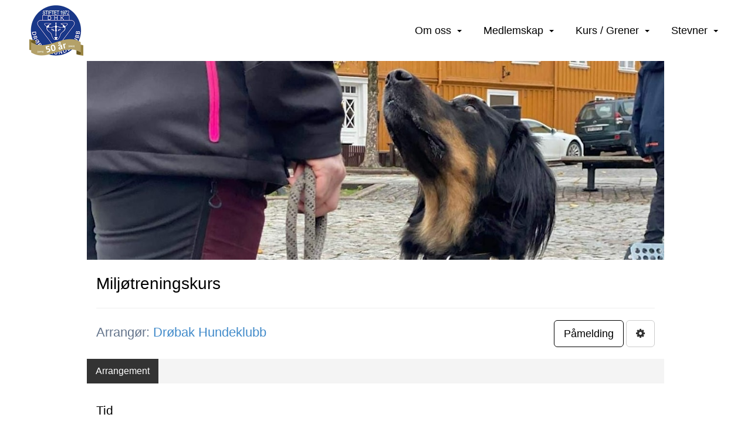

--- FILE ---
content_type: text/html; charset=utf-8
request_url: https://www.drobak-hundeklubb.no/next/events/p/1000097959/miljotreningskurs
body_size: 94417
content:

<!DOCTYPE html>
<html lang="no">
<head>
    <meta charset="utf-8" />
    <meta name="viewport" content="width=device-width, initial-scale=1.0" />
    
    <title>Milj&#xF8;treningskurs</title>
    <link rel="shortcut icon" href="/files/favicon/200000195/5683/2023/6/16/cded5f6a-41d5-4a96-91dd-f7b1b6c9f04a.png" type="image/x-icon" />
<script>
    (function () {
        var site = {"site":{"siteId":5683,"nifOrgSyncActive":true,"orgId":19977,"federationId":0,"applicationId":200000195,"applicationLogo":"https://cdn-bloc.no/background/200000195/394/2018/10/9/idrettenonline-logo.png","siteProfileUserId":1103139291,"siteProfileUserName":"Drøbak Hundeklubb","sitename":"Drøbak Hundeklubb","domain":"drobak-hundeklubb.no","mainSite":{"siteId":5683,"nifOrgSyncActive":true,"orgId":19977,"federationId":0,"applicationId":200000195,"applicationLogo":null,"siteProfileUserId":1103139291,"siteProfileUserName":"Drøbak Hundeklubb","sitename":"Drøbak Hundeklubb","domain":"drobak-hundeklubb.no","mainSite":null}},"mininetwork":{"siteId":5683,"miniNetworkId":0,"miniNetworkTitle":"","domain":"www.drobak-hundeklubb.no","userId":1103139291,"mainSiteId":0,"siteIdForMemberDetails":0,"siteIdForEconomy":0},"isoCode":"nb-no","updateTime":"2026-01-27T03:23:25.8281401+01:00","dateFormat":"dd.mm.yy","webApiEndpoint":"https://webapi.webfarm3.bloc.no"};
        var siteContext = {"site":{"siteId":5683,"nifOrgSyncActive":true,"orgId":19977,"federationId":0,"applicationId":200000195,"applicationLogo":"https://cdn-bloc.no/background/200000195/394/2018/10/9/idrettenonline-logo.png","siteProfileUserId":1103139291,"siteProfileUserName":"Drøbak Hundeklubb","sitename":"Drøbak Hundeklubb","domain":"drobak-hundeklubb.no","mainSite":{"siteId":5683,"nifOrgSyncActive":true,"orgId":19977,"federationId":0,"applicationId":200000195,"applicationLogo":null,"siteProfileUserId":1103139291,"siteProfileUserName":"Drøbak Hundeklubb","sitename":"Drøbak Hundeklubb","domain":"drobak-hundeklubb.no","mainSite":null}},"mininetwork":{"siteId":5683,"miniNetworkId":0,"miniNetworkTitle":"","domain":"www.drobak-hundeklubb.no","userId":1103139291,"mainSiteId":0,"siteIdForMemberDetails":0,"siteIdForEconomy":0},"isoCode":"nb-no","updateTime":"2026-01-27T03:23:25.8281401+01:00","dateFormat":"dd.mm.yy","webApiEndpoint":"https://webapi.webfarm3.bloc.no"};
        var userContext = {"mainProfile":{"userId":0,"guid":"","username":"","firstname":"","lastname":"","sex":0,"image":"","profileTypeId":0,"ParentUserId":null,"isPrimaryAccount":false},"currentProfile":{"userId":0,"guid":"","username":"","firstname":"","lastname":"","sex":0,"image":"","profileTypeId":0,"ParentUserId":null,"isPrimaryAccount":false},"accountId":0,"email":"","isWebmaster":false,"isPublisher":false,"isDevAdmin":false,"isNetworkAdmin":false,"updateTime":"2026-01-27T03:23:25.8281679+01:00"};
        var themeCollectionContext = {"id":0,"name":null,"thumbnail":null,"header":{"id":0,"lastModified":"2023-06-16T12:36:59.3151983Z","title":null,"favIcon":"/files/favicon/200000195/5683/2023/6/16/cded5f6a-41d5-4a96-91dd-f7b1b6c9f04a.png","siteId":0,"image":null,"updateTime":"0001-01-01T00:00:00","css":"","creator":null,"isPublic":false,"about":null},"logo":{"lastModified":"2025-02-24T20:56:41.3245381Z","fileName":"","uploadTime":"2023-01-26T13:39:12.1923377+01:00","imageWidth":959,"imageHeight":959,"logoTopPosition":0,"logoLeftPosition":0,"logoMarginBottom":0,"logoCustomWidth":0,"logoCustomHeight":0,"containerHeight":959,"containerWidth":984,"logoVisibility":"always","disabled":false,"wrapperWidth":"984px","wrapperBackgroundColor":"","url":"/","wrapperMarginLeft":"0px","wrapperMarginRight":"0px","wrapperMarginTop":"0px","wrapperMarginBottom":"0px","wrapperBackgroundImage":"","wrapperBackgroundThemePosition":"","wrapperBackgroundThemeRepeat":"","wrapperBackgroundThemeFixedImage":"","wrapperBackgroundThemeSize":""},"background":{"id":0,"lastModified":"2023-06-16T12:31:43.6402366Z","categoryId":0,"title":null,"backgroundThemefile":"","backgroundThemeRepeat":"no-repeat","backgroundThemeColor":"000000","backgroundThemeFixedImage":"scroll","backgroundThemePosition":"center","backgroundThemeSize":"auto"},"widgetAppearance":{"id":0,"lastModified":"2023-12-06T16:52:49.6875026Z","name":null,"enableWidgetAppearanceBorderRadius":true,"contentBorderColor":"#ffffff","contentFontColor":"#000000","contentBorderWidth":"0","contentBgColor":"#ffffff","paddingTop":"0px","paddingBottom":"0px","paddingLeft":"0px","paddingRight":"0px","wbgcolor":"#ffffff","wBoxedBorderColor":"rgb(0, 0, 0)","wHeaderBgColor":"rgb(243, 243, 243)","wBaseFontColor":"#000000","wHeaderFontColor":"#000000","wHeaderTextAlign":"left","wCornerRadius":"0px","contentBorderRadius":"0px","wHeaderFontSize":"15px","wHeaderFontWeight":"bold","wHeaderFontFamily":"","wHeaderLinkColor":"rgb(25, 56, 137)","wHeaderPadding":"8px","headerPaddingTop":"8px","headerPaddingRight":"8px","headerPaddingBottom":"8px","headerPaddingLeft":"8px","wContentPadding":"10px","contentPaddingTop":"10px","contentPaddingBottom":"10px","contentPaddingLeft":"10px","contentPaddingRight":"10px","wBoxedBorderWidth":"0","wBoxedBorderStyle":"none","wHeaderBorderWidth":"0 0 1px 0","wHeaderBorderStyle":"solid","wHeaderBorderColor":"rgb(0, 0, 0)","wContentBorderWidth":"0","wContentBorderStyle":"none","wContentBorderColor":"rgb(0, 0, 0)","siteLinkColor":"#0054a6","siteLinkHoverColor":"#0054a6","siteLinkActiveColor":"#0054a6","siteLinkVisitedColor":"#0054a6"},"font":{"lastModified":"2023-06-16T12:40:53.1722203Z","headingTextTransform":"none","headingFontColor":"$ThemeCollection.font.HeadingFontColor","baseFontStyle":"normal","baseFontSize":"16px","baseFontFamily":"'Montserrat', sans-serif;","baseFontColor":null,"baseFontWeigthForJson":"normal","headingFontFamilyJson":"'Montserrat', sans-serif;","headingFontStyleJson":"normal","headingFontWeightJson":"700","fontLineHeightJson":"1.5","headingLineHeight":"1.5","headingLetterSpacing":"","baseFontLetterSpacing":"normal"},"form":{"lastModified":"2023-08-28T12:30:08.3436545Z","enableFormControlBorderRadius":false,"smallFormControlBorderRadius":"3px","defaultFormControlBorderRadius":"4px","largeFormControlBorderRadius":"6px"},"navigation":{"lastModified":"2023-06-16T15:06:16.5938642Z","templateId":0,"height":"","fontWeight":"500","borderRadius":"0px 0px 0px 0px","borderTopLeftRadius":"0px","borderTopRightRadius":"0px","borderBottomRightRadius":"0px","borderBottomLeftRadius":"0px","submenuWidth":"200px","navOutherWidth":"100%","navInnerWidth":"1200px","width":"","logoImage":"https://cdn-bloc.no/background/200000195/5683/2023/6/16/nobg.png","mobileLogoImage":"","logoImageHeight":"92px","placementPosition":"belowLogoContainer","paddingLeft":"0px","paddingRight":"0px","paddingTop":"12px","paddingBottom":"12px","marginLeft":"16px","marginRight":"16px","marginTop":"30px","marginBottom":"30px","navOuterMarginTop":"0px","navOuterMarginRight":"0px","navOuterMarginBottom":"0px","navOuterMarginLeft":"0px","color":"","background":"rgb(255, 255, 255)","border":"rgba(255, 255, 255, 0)","linkColor":"rgb(0, 0, 0)","linkHoverColor":"rgb(25, 55, 138)","linkHoverBackground":"rgba(255, 255, 255, 0)","linkActiveColor":"rgb(25, 55, 138)","linkActiveBackground":"rgba(255, 255, 255, 0)","linkDisabledColor":"","linkDisabledBackground":"","brandColor":"","brandHoverColor":"","brandHoverBackground":"","brandText":"","brandVisibility":"always","brandUrl":"","brandMargins":"6px 0px 6px 10px","mobileBrandMargins":"10px 10px 10px 10px","toggleHoverBackground":"","toggleIconBarBackground":"","toggleBorderColor":"","alwaysUseToggler":false,"borderWidth":"0px","fontFamily":"","textTransform":"none","backgroundImage":"","fontSize":"18px","textAlignment":"right","stickyTop":true},"style":{"id":0,"lastModified":"2023-08-28T12:30:07.3436655Z","name":null,"sex0":"#41a3d5","sex1":"#0178cc","sex2":"#ea1291","borderRadiusBase":"4px","borderRadiusSmall":"3px","borderRadiusLarge":"6px","linkColor":"#0054a6","linkHoverColor":"#0054a6","linkActiveColor":"#0054a6","linkVisitedColor":"#0054a6"},"canvas":{"id":0,"lastModified":"2023-06-16T12:31:46.8902436Z","logoContainerSize":"984px","navContainerSize":"984px","contentSize":"1200px","contentBackgroundColor":"Transparent","contentMarginTop":"0px","contentMarginBottom":"0px","contentPaddingTop":"16px","contentPaddingBottom":"16px","contentPaddingLeft":"16px","contentPaddingRight":"16px","sectionPaddingTop":"16px","sectionPaddingBottom":"0px","sectionPaddingLeft":"16px","sectionPaddingRight":"16px","columnPaddingTop":"0","columnPaddingBottom":"0","columnPaddingLeft":"8","columnPaddingRight":"8","logoContainerFloat":"none","navContainerFloat":"none","contentFloat":"none"},"buttons":{"id":0,"lastModified":"2023-06-16T12:39:14.9034864Z","name":null,"defaultButtonBackgroundColor":"#f0f0f0","defaultButtonTextColor":"#333333","defaultButtonBorderColor":"#cccccc","primaryButtonBorderColor":"rgb(25, 56, 137)","primaryButtonBackgroundColor":"rgb(25, 56, 137)","primaryButtonTextColor":"#ffffff","dangerButtonBackgroundColor":"#d9534f","dangerButtonTextColor":"#ffffff","dangerButtonBorderColor":"#d43f3a","successButtonBackgroundColor":"#5cb85c","successButtonTextColor":"#ffffff","successButtonBorderColor":"#4cae4c","defaultButtonBorderWidth":"#1px","defaultButtonBorderRadius":"#4px","successButtonBorderRadius":"4px","successButtonBorderWidth":"1px","primaryButtonBorderRadius":"4px","primaryButtonBorderWidth":"1px","warningButtonBackgroundColor":"#f0ad4e","warningButtonBorderColor":"#eea236","warningButtonBorderRadius":"4px","warningButtonBorderWidth":"1px","warningButtonTextColor":"#ffffff","dangerButtonBorderRadius":"4px","dangerButtonBorderWidth":"1px","infoButtonBackgroundColor":"#5bc0de","infoButtonBorderColor":"#46b8da","infoButtonBorderRadius":"4px","infoButtonBorderWidth":"1px","infoButtonTextColor":"#ffffff"},"topbar":{"lastModified":"2023-06-16T12:31:47.546489Z","topbarExtendedMenuJson":null,"topbarExtendedMenuIsEnabled":false,"topbarExtendedMenuTitle":null,"topbarTemplate":"Minimal","displayTopbarComponent":"true","displayLanguagePicker":false,"displaySignup":false,"displaySignin":true,"displaySearch":false,"displayFAQ":true,"displaySearchForAdministrators":false,"displayNetworkMenu":false,"displayPublishingToolV2":0,"displayPublishingTool":true,"displayMessageIcon":true,"displayAdminModusTool":true,"networkMenuTitle":"","logo":"","logoLink":"","faqLink":"/elearning/overview","hideOnScroll":false,"backgroundColor":"#222222","backgroundHoverColor":"#2e2e2e","linkColor":"#9a9a9a","linkHoverColor":"#ffffff","borderColor":"#333"},"footer":{"id":0,"lastModified":"2023-06-16T12:32:18.4073603Z","name":null,"imagePath":null,"widgetPageFooterPageId":73472,"footerCode":"","footerPoweredByBloc":true,"footerLinkFontSize":"14px","footerLinkFontWeight":"bold","footerLinkColor":"white","footerPadding":"0","footerBackgroundColor":"Transparent","footerTextColor":"white"},"frontpage":{"type":1,"pageId":73468,"url":"/p/73468/hjem","newsFeedAsFrontpageForSignedInUsers":false},"settings":{"siteHasPOSModule":false,"siteHasWebsiteModule":true,"siteHasFileArchive":false,"siteHasEventModule":true,"siteHasStatsModule":true,"siteHasMemberAdministrationModule":true,"siteHasNewsletter":true,"siteHasBannerAdsFromNetwork":1,"websiteIsOnline":true,"googleTag":"GTM-N5DX63PS","googleAnalyticsTrackId":null,"googleAnalyticsTrackIdV4":"G-FGFGR6WRH6","facebookPixelId":"1209052706469366","twitterShareBtn":false,"noRobots":null,"robotTxtInfoSiteMapJson":"{\"siteMapForWidgetPages\":true,\"siteMapForEvents\":true,\"siteMapForClassifieds\":true,\"siteMapForBlogPosts\":true,\"siteMapForForum\":true,\"RobotsTxt\":\"\"}","signinRule_UrlToView":null,"paymentPackage":"Basic","signInRule_WhoCanSignIn":0,"signInRule_FacebookLogin":0,"signInRule_WithBankId":0,"signUpRule_WhoCanSignUp":1,"signupRule_SignupWithFacebook":0,"mainCompetitionId":0,"pluginNewsletterPopupIsActive":null},"bootstrap":{"screen_xs_min":"480px","screen_sm_min":"768px","screen_md_min":"992px","screen_lg_min":"1200px","screen_lg_max":"2048","screen_xs_max":"767px","screen_sm_max":"991px","screen_md_max":"1199px"},"localization":{"isocode":"nb-no","languageId":4,"googleTranslateISO":"no","winCode":"NO","macCode":"no_NB","htmlLang":"no","froalaLangCode":"nb","ll_CC":"nb_NO","backuplanguage":"en-us","languageName":"Norwegian","flag":"flags/no.gif","nativeName":"Norsk Bokmål","timeZone":"W. Europe Standard Time"},"customHTML":{"headHtml":"","bodyData":"","footerData":""},"websiteArticleSettings":{"displayRightColMyLastPost":true,"displayRightColArticleCategories":true,"displayRightColArticlePostSortedByYear":true}};

        function createProtectedProxy(obj) {
            return new Proxy(obj, {
                set(target, key, value) {
                    const error = new Error();
                    const stackTrace = error.stack || '';
                    console.warn(`Attempted to set ${key} to ${value}. Stack trace:\n${stackTrace}`);
                    return true;
                },
            });
        }

        window.safeProxy = new Proxy({
            Site: createProtectedProxy(site),
            SiteContext: createProtectedProxy(siteContext),
            UserContext: createProtectedProxy(userContext),
            ThemeCollectionContext: createProtectedProxy(themeCollectionContext)
        }, {
            set(target, key, value) {
                if (key === 'Site' || key === 'SiteContext' || key === 'UserContext' || key === 'ThemeCollectionContext') {
                    console.log(`Attempted to set ${key} to ${value}`);
                    return true;
                }
                target[key] = value;
                return true;
            },
        });

        window.Site = window.safeProxy.Site;
        window.SiteContext = window.safeProxy.SiteContext;
        window.UserContext = window.safeProxy.UserContext;
        window.ThemeCollectionContext = window.safeProxy.ThemeCollectionContext;
    })();
</script>

    <script>
        // Used to defer background-image in css
        window.onload = (e) => document.body.classList.add('loaded');
    </script>

    <script src="/next/js/vendors/jquery/jquery.min.js"></script>
    <script src="https://oldjs.bloc.net/scripts/bloc-primer.js"></script>



    <link rel="stylesheet" crossorigin="anonymous" href="https://vue.webfarm3.bloc.no/frontend/2.265.1/frontend.css">



<script type="module" crossorigin="anonymous" src="https://vue.webfarm3.bloc.no/frontend/2.265.1/index.js"></script>
    
    

	<link rel="canonical" href="https://www.drobak-hundeklubb.no/next/events/p/1000097959/miljotreningskurs" />
    <meta property="fb:app_id" content="377020078234768" />
	<meta property="og:type" content="article" />
    <meta property="og:url" content="https://www.drobak-hundeklubb.no/next/events/p/1000097959/miljotreningskurs" />
    <meta property="og:image:secure_url" content="https://cdn-bloc.no/photos/200000195/5683/2023/12/6/170186043214cropped.jpg" />
	<meta property="og:image" content="https://azurecontentcdn.bloc.net/photos/200000195/5683/2023/12/6/14.jpg" />
	<meta property="og:title" content=" - Milj&#xF8;treningskurs" />

    <meta property="og:description" content="P&#xE5; dette kurset trener vi p&#xE5; &#xE5; mestre ulike &#xF8;velser hunden skal kunne i hverdagen. Vi fokuserer p&#xE5; hundens forst&#xE5;else av &#xF8;velsene og hvilke regler som gjelder for hverdagen. M&#xE5;let ..." />

	<meta property="og:site_name" content="Dr&#xF8;bak Hundeklubb" />
	<meta property="fb:admins" content="856635617,518553527" />



    
    

    
    

    




    <!-- Google tag (gtag.js) -->
    <script async src="https://www.googletagmanager.com/gtag/js?id=G-FGFGR6WRH6"></script>
    <script>
        window.dataLayer = window.dataLayer || [];
        function gtag() { dataLayer.push(arguments); }
        gtag('js', new Date());

        gtag('config', 'G-FGFGR6WRH6');
    </script>


    <script async src="https://www.googletagmanager.com/gtag/js?id=GTM-N5DX63PS"></script>
    <script>
        window.dataLayer = window.dataLayer || [];
        function gtag() { dataLayer.push(arguments); }
        gtag('js', new Date());
        gtag('config', 'GTM-N5DX63PS');
    </script>


</head>
<body class="requires-bootstrap-css">
    <!-- FrontendBaseLayout-->

                
                <div id="logoWrapper" class="clearfix " >
                    <div id="logoContainer" style="max-height:959px;height:calc(97vw / NaN); position:relative; max-width: 100%; width:984px;">
                        <a id="logo" style="top:0px; left:0px;" class="md:absolute" href="/p/73468/hjem" title="Drøbak Hundeklubb">
					        
			    	    </a>
                    </div>
                </div>    <style>
        @media only screen and (min-width : 768px) {
            #logo {
                position: absolute;
            }
        }
        #logoWrapper {
            background-size: var(--theme-logo-wrapper-bg-size);
            background-color: var(--theme-logo-wrapper-bg-color);
            background-repeat: var(--theme-logo-wrapper-bg-repeat);
            background-position: var(--theme-logo-wrapper-bg-position);
            background-attachment: var(--theme-logo-wrapper-bg-attachment);
            width: calc(var(--theme-logo-wrapper-width) - var(--theme-logo-wrapper-margin-right) - var(--theme-logo-wrapper-margin-left));
            margin: var(--theme-logo-wrapper-margin-top) auto var(--theme-logo-wrapper-margin-bottom);
            float: var(--theme-logo-logo-container-float);
            max-width: 100%;
        }

        #logoContainer {
            width: 100%;
            margin: 0 auto;
            position: relative;
            overflow: hidden;
            max-width: var(--theme-logo-container-width);
        }

        #logo img {
            max-width: 100%;
        }
        /* Logo when mobile*/
        @media (max-width: 767px) {
            #logoContainer {
                height: auto !important;
            }
            #logo {
                padding-top: 0;
                position: static !important;
            }
            #logo img {
                height: auto !important;
            }
        }
    </style>
<style>

        .navbar-brand-image img {
            height:50px;
        }
            @media (max-width: 767px) {

                .navbar-brand-image img {
                    height:50px;
                }
            
            body { 
                padding-top:45px !important;
            }
                }
</style>
<style>
    .bloc-skip-nav-link {
            position: absolute;
            z-index: 99999999;
            left: 0px;
            top: 0px;
            text-decoration: underline;
            color: white !important;
            background-color: #000;
            padding: 0.75rem 1.5rem;
            border-bottom-right-radius: 0.5rem;
            transform: rotateY(90deg);
            transform-origin: left;
            transition: all .2s ease-in-out;
        }

        .bloc-skip-nav-link:focus {
            transform: rotateY(0deg);
            color: white;
            left: 2px;
            top: 2px;
            outline: 1px solid #fff;
            outline-offset: 2px;
            box-shadow: 0 0 0 2px #000, 0 0 0 3px #fff;
        }
        @media (prefers-reduced-motion: reduce) {
            .bloc-skip-nav-link {
                transition: none !important;
            }
        }
</style>

<style id="bloc-navbar-style">
	/*
        Navigation
        Variables needs to be placed on body tag, because we also use them in widgets.

        NB! Do not edit without making the same changes in
        Bloc.Vue\src\components\Theme\ThemeMainMenu.vue
    */
    body {

        /* Size */
        --theme-mainmenu-outer-width: 100%;
        --theme-mainmenu-outer-margin-top: 0px;
        --theme-mainmenu-outer-margin-bottom: 0px;
        --theme-mainmenu-inner-width: 1200px;

        /* Font */
        --theme-mainmenu-font-size: 18px;
        --theme-mainmenu-font-family: ;
        --theme-mainmenu-font-weight: 500;
        --theme-mainmenu-text-transform: none;
        --theme-mainmenu-color: ;

        /* Background */
        --theme-mainmenu-background: rgb(255, 255, 255);

        /* Border */
        --theme-mainmenu-border: rgba(255, 255, 255, 0);
        --theme-mainmenu-border-radius: 0px 0px 0px 0px;
        --theme-mainmenu-border-top-left-radius: 0px;
        --theme-mainmenu-border-top-right-radius: 0px;
        --theme-mainmenu-border-bottom-right-radius: 0px;
        --theme-mainmenu-border-bottom-left-radius: 0px;
        --theme-mainmenu-border-width: 0px;

        /* Brand */
        --theme-mainmenu-brand-margins: 6px 0px 6px 10px;
        --theme-mainmenu-brand-hover-color: ;
        --theme-mainmenu-brand-hover-background: ;
        --theme-mainmenu-mobile-brand-margins: 10px 10px 10px 10px;

        /* Link */
        --theme-mainmenu-link-color: rgb(0, 0, 0);
        --theme-mainmenu-link-hover-color: rgb(25, 55, 138);
        --theme-mainmenu-link-hover-background: rgba(255, 255, 255, 0);
        --theme-mainmenu-link-active-color: rgb(25, 55, 138);
        --theme-mainmenu-link-active-background: rgba(255, 255, 255, 0);

        /* Toggle */
        --theme-mainmenu-toggle-border-color: ;
        --theme-mainmenu-toggle-hover-background: ;

        /* Padding */
        --theme-mainmenu-padding-top: 12px;
        --theme-mainmenu-padding-bottom: 12px;
        --theme-mainmenu-padding-left: 0px;
        --theme-mainmenu-padding-right: 0px;

        /* Margin */
        --theme-mainmenu-margin-top: 30px;
        --theme-mainmenu-margin-bottom: 30px;
        --theme-mainmenu-margin-left: 16px;
        --theme-mainmenu-margin-right: 16px;
        /* Submenu */
        --theme-mainmenu-submenu-width: 200px;

        /* Logo */
        --theme-mainmenu-logo-height: 92px;
        --theme-mainmenu-toggle-icon-bar-background: ;
    }


    .navContainer {
        margin-top: var(--theme-mainmenu-outer-margin-top);
        margin-bottom: var(--theme-mainmenu-outer-margin-bottom);
        font-size: var(--theme-mainmenu-font-size, inherit);
		width: var(--theme-mainmenu-outer-width, 984px);
		max-width:100%;
    }
	/* Navbar */
    .bloc-navbar {
		font-family: var(--theme-mainmenu-font-family, inherit) !important;
		background-image: var(--theme-mainmenu-background-image, none);
        background-color: var(--theme-mainmenu-background);
		text-transform: var(--theme-mainmenu-text-transform, normal);
        font-weight: var(--theme-mainmenu-font-weight, normal);
        border-color: var(--theme-mainmenu-border);
        border-width: var(--theme-mainmenu-border-width);
    }
    .bloc-navbar .container-fluid {
        /* todo: add the default value for container-fluid or canvas here. */
        width:var(--theme-mainmenu-inner-width, 984px);
		max-width:100%;
    }


	/* Brand */

    .bloc-navbar .navbar-brand img {
        margin:8px;
        border-radius:2px;
        height:32px;
        max-height:32px;
    }
@media only screen and (max-width: 767px) {.bloc-navbar .navbar-brand {height: auto;} .bloc-navbar .navbar-brand img {margin: var(--theme-mainmenu-mobile-brand-margins);height:50px;max-height:50px;}}

	@media only screen and (min-width: 768px) {.bloc-navbar .navbar-brand img {margin: var(--theme-mainmenu-brand-margins);height: var(--theme-mainmenu-logo-height); max-height:none;}}
    .bloc-navbar .gtranslate_menu_class {
        float: right;
        padding-left: var(--theme-mainmenu-padding-left);
        padding-right: var(--theme-mainmenu-padding-right);
        padding-top: var(--theme-mainmenu-padding-top);
        padding-bottom: var(--theme-mainmenu-padding-bottom);
        margin-left: var(--theme-mainmenu-margin-left);
        margin-right: var(--theme-mainmenu-margin-right);
        margin-top: var(--theme-mainmenu-margin-top);
        margin-bottom: var(--theme-mainmenu-margin-bottom);
    }
	.bloc-navbar .navbar-brand:hover,
	.bloc-navbar .navbar-brand:focus {
		color:var(--theme-mainmenu-brand-hover-color);
		background-color: var(--theme-mainmenu-brand-hover-background);
	}
	/* Text */
	.bloc-navbar .navbar-text {
		color: var(--theme-mainmenu-color);
	}
    .bloc-navbar .navbar-brand.navbar-brand-image,
    .bloc-navbar .navbar-brand.navbar-brand-image:focus,
    .bloc-navbar .navbar-brand.navbar-brand-image:active,
    .bloc-navbar .navbar-brand.navbar-brand-image:hover{
        height:auto;
        background-color:transparent;
    }

	/* Navbar links */
	.bloc-navbar .navbar-nav > li > a,
    .bloc-navbar .navbar-brand {
		color: var(--theme-mainmenu-link-color);
        font-weight:var(--theme-mainmenu-font-weight);
	}
	.bloc-navbar .navbar-nav > li > a:hover,
	.bloc-navbar .navbar-nav > li > a:focus,
    .bloc-navbar .navbar-brand:hover,
    .bloc-navbar .navbar-brand:focus {
		color: var(--theme-mainmenu-link-hover-color);
		background-color: var(--theme-mainmenu-link-hover-background);
	}
	.bloc-navbar .navbar-nav > .active > a,
	.bloc-navbar .navbar-nav > .active > a:hover,
	.bloc-navbar .navbar-nav > .active > a:focus,
    .bloc-navbar .navbar-brand:active,
    .bloc-navbar .navbar-brand:hover,
    .bloc-navbar .navbar-brand:focus {
		color: var(--theme-mainmenu-link-active-color);
		background-color: var(--theme-mainmenu-link-active-background);
	}
	.bloc-navbar .navbar-nav > .open > a,
	.bloc-navbar .navbar-nav > .open > a:hover,
    .bloc-navbar .navbar-nav > .open > a:focus {
        background-color: var(--theme-mainmenu-link-active-background);
        color:var(--theme-mainmenu-link-active-color) !important;
    }
	/* Navbar Toggle */
	.bloc-navbar .navbar-toggle {
		border-color: var(--theme-mainmenu-link-color);
	}
	.bloc-navbar .navbar-toggle:hover,
	.bloc-navbar .navbar-toggle:focus {
        border-color: var(--theme-mainmenu-link-hover-color);
		background-color: var(--theme-mainmenu-link-hover-background);
	}
	.bloc-navbar .navbar-toggle .icon-bar {
		background-color: var(--theme-mainmenu-link-color);
	}
    .bloc-navbar .navbar-toggle:hover .icon-bar,
    .bloc-navbar .navbar-toggle:focus .icon-bar {
		background-color: var(--theme-mainmenu-link-hover-color);
	}
	/* Navbar Collapsable */
	.bloc-navbar .navbar-collapse,
	.bloc-navbar .navbar-form {
		border-color: var(--theme-mainmenu-border);
	}
	.bloc-navbar .navbar-collapse {
		max-height:none;
	}
	/* Navbar Link (not used in main menu ) */
	.bloc-navbar .navbar-link {
		color: var(--theme-mainmenu-link-color);
	}
	.bloc-navbar .navbar-link:hover {
		color: var(--theme-mainmenu-link-hover-color);
	}
	/* Dropdowns */
	.bloc-navbar .dropdown-menu {
		color: var(--theme-mainmenu-color) !important;
		background-color: var(--theme-mainmenu-background);
        border-top:0;
	}
	.bloc-navbar .dropdown-menu > li > a {
		color: var(--theme-mainmenu-link-color);
	}
	.bloc-navbar .dropdown-menu > li > a:hover,
	.bloc-navbar .dropdown-menu > li > a:focus {
		color: var(--theme-mainmenu-link-hover-color);
		background-color: var(--theme-mainmenu-link-hover-background);
	}
	.bloc-navbar .navbar-nav .open .dropdown-menu > .active > a,
	.bloc-navbar .navbar-nav .open .dropdown-menu > .active > a:hover,
	.bloc-navbar .navbar-nav .open .dropdown-menu > .active > a:focus {
		color: var(--theme-mainmenu-link-active-color);
		background-color: var(--theme-mainmenu-link-active-background);
	}
	.bloc-navbar .has-link > a.caret-trigger {
		padding-left: 0;
	}
    .bloc-navbar b.caret {
		margin-left:10px;
	}
    .bloc-navbar .fa.fa-plus {
		line-height:20px;
	}

	#toggle-mobile-menu {
		display: none;
	}

	/* TABS AND DESKTOP ONLY */
	@media (min-width: 768px) {

        .bloc-navbar {
            border-top-left-radius: var(--theme-mainmenu-border-top-left-radius);
            border-top-right-radius: var(--theme-mainmenu-border-top-right-radius);
            border-bottom-right-radius: var(--theme-mainmenu-border-bottom-right-radius);
            border-bottom-left-radius: var(--theme-mainmenu-border-bottom-left-radius);
		}
        .bloc-navbar .navbar-brand img {
            border-top-left-radius: var(--theme-mainmenu-border-radius);
            border-bottom-left-radius: var(--theme-mainmenu-border-radius);
        }
		.bloc-navbar {
			min-height:0 !important;
		}
        .bloc-navbar .navbar-header > a.navbar-brand {
				padding-top:var(--theme-mainmenu-padding-top);

				padding-bottom:var(--theme-mainmenu-padding-bottom);
        }
		.bloc-navbar .navbar-nav > li > a {
			color: rgb(0, 0, 0);
				padding-left:var(--theme-mainmenu-padding-left);

				padding-right:var(--theme-mainmenu-padding-right);

				padding-top:var(--theme-mainmenu-padding-top);


				padding-bottom:var(--theme-mainmenu-padding-bottom);



				margin-left:var(--theme-mainmenu-margin-left);


				margin-right:var(--theme-mainmenu-margin-right);

				margin-top:var(--theme-mainmenu-margin-top);

				margin-bottom:var(--theme-mainmenu-margin-bottom);


		}

		.bloc-navbar .navbar-nav .open .dropdown-menu {
			float: right;
            min-width:var(--theme-mainmenu-submenu-width) !important;
		}

		.bloc-navbar .navbar-nav .dropdown-submenu > a:hover:after {
			border-left-color: var(--theme-link-active-color);
		}

		.bloc-navbar .navbar-nav > li.has-link > a,
		.bloc-navbar .navbar-nav > li > a.dropdown-toggle {
			float: left;
		}

		.bloc-navbar .navbar-nav i.fa {
			display: none; /* display none here will hide fa-icons */
		}
        .bloc-navbar .navbar-nav > li > a > i.fa {
			display: inline-block;
		}

		.bloc-navbar .has-link .dropdown-menu {
			right: 0;
			left:auto;
		}

		/* Sub-Submenus */
		.bloc-navbar .dropdown-submenu .dropdown-menu{
			left: 100%;
		}

        .bloc-navbar .navbar-nav.navbar-right > li:last-child .dropdown-submenu .dropdown-menu{
            right: 100%;
            left: auto;
        }

        /* Center align menu */


			.bloc-navbar .navbar-nav {float: right; }


			.bloc-navbar .navbar-nav > li {float: none;display: inline-block;}.bloc-navbar .navbar-nav > li > a.dropdown-toggle {float:none;}.bloc-navbar .navbar .navbar-collapse {text-align: center;}.bloc-navbar .navbar .dropdown-menu{text-align:left; }


	}

    /*
    MOBILE ONLY
	*/

	@media (max-width: 767px) {
        #navContainer .navbar-header {
            display: grid;
            align-items: stretch;
grid-template-columns: 0 min-content auto minmax(min-content, 15%) 0;
        }
        #toggle-mobile-menu {
            display: grid;
            place-items: center;
margin: 0.25rem 0.25rem 0.25rem 1rem;
			color: var(--theme-mainmenu-link-color, var(--theme-link-color, #00F));
        }
            #toggle-mobile-menu:hover {
                color: var(--theme-mainmenu-link-hover-color);
                background-color: var(--theme-mainmenu-link-hover-background);
            }


            /*#toggle-mobile-menu:focus-visible {
                outline: 5px auto -webkit-focus-ring-color;
                outline-offset: -2px;
                box-shadow: 0 0 0 2px var(--theme-link-color), 0 0 0 3px white;
                border-radius: 3px;
            }*/
            #navContainer a.navbar-brand-image {
            margin-right: 2rem;
			margin: 0.25rem 1rem 0.25rem 0.25rem;
        }
        #bloc-navbar-main {
            font-size: 120%;
            display: none;
            position: absolute;
            left: 0;
            width: 100%;
            overflow-y: auto;
            scrollbar-gutter: stable;
            z-index: 1020;
            max-height: calc(100vh - var(--mobile-menu-height, 100px));
            background-color: var(--theme-mainmenu-background);
            margin: 0 !important;
            border-bottom: 2px solid rgba(0, 0, 0, 0.22);
        }
            #bloc-navbar-main::-webkit-scrollbar {
                width: 0;
            }
            #bloc-navbar-main ul.navbar-nav {
				width:100%;
                padding-bottom: 4px;
                margin: 0 !important;
            }
                #bloc-navbar-main ul.navbar-nav > li {
                    border-top-color: rgba(0, 0, 0, 0.22);
					border-top-width: 1px;
                    border-top-style: solid;
                }
                    #bloc-navbar-main ul.navbar-nav > li > a {
                        display: flex;
                        justify-content: space-between;
                        align-items: center;
                        padding: 1.5rem 1rem;
                    }
                        #bloc-navbar-main ul.navbar-nav > li > a > i {
                            margin-top: -1rem;
                            margin-bottom: -1rem;
                        }
        .bloc-navbar .navbar-nav .open .dropdown-menu > li > a {
			color: var(--theme-mainmenu-link-color);
		}

		.bloc-navbar .navbar-nav .open .dropdown-menu > li > a:hover,
		.bloc-navbar .navbar-nav .open .dropdown-menu > li > a:focus {
			color: var(--theme-mainmenu-link-hover-color:);
		}

		.bloc-navbar .navbar-nav .dropdown-submenu > a:hover:after {
			border-top-color: var(--theme-mainmenu-link-active-color);
		}

		.bloc-navbar b.caret {
			display: none;
		}

		.bloc-navbar .navbar-nav .dropdown-submenu > a:after {
			display: none;
		}

		.bloc-navbar .has-link > a.caret-trigger {
			padding-left: 0;
			position: absolute;
			right: 0;
			top: 0;
		}

		.bloc-navbar .has-link > a > i.fa {
			display: none;
		}

		.bloc-navbar .has-link > .caret-trigger > i.fa {
			display: block;
		}

        /*
          Hide the [+] icon on items with sub-sub for mobile view
          Add indent on the sub-sub menu
        */


        .bloc-navbar .menu-depth-0.open .menu-depth-1 ul {
          display:block !important;
        }
        .bloc-navbar .menu-depth-1 .dropdown-toggle i,
        .bloc-navbar .menu-depth-1 .dropdown-toggle b{
          display:none !important;
        }

		.bloc-navbar .menu-depth-0 .dropdown-menu li a {
			padding-left:20px !important;
		}
		.bloc-navbar .menu-depth-1 .dropdown-menu li a {
			padding-left:40px !important;
		}
		.bloc-navbar .menu-depth-1 .dropdown-menu li a:before{
			content:'•  ';
		}
		.bloc-navbar .menu-depth-2 .dropdown-menu li a {
			padding-left:60px !important;
		}
		.bloc-navbar .menu-depth-3 .dropdown-menu li a {
			padding-left:90px !important;
		}
	}
</style>
<script>
	(function () {
		function isChildOf(child, parent) {
			if (parent === null)
				return false;
			let node = child.node;
			while (node !== null) {
                if (node === parent) {
                    return true;
                }
                node = node.parentNode;
			}
			return false;
		}

		function debounce(func, wait) {
			let timeout;
			return function (...args) {
				clearTimeout(timeout);
				timeout = setTimeout(() => func.apply(this, args), wait);
			};
		}

		function updateMenuVariable() {
			const poweredByHeight = document.getElementById('poweredBy')?.clientHeight ?? 0;
			const topbarHeight = document.querySelector('nav.navbar.navbar-minimal')?.clientHeight ?? 0;
			const otherTopbarHeight = document.querySelector('nav.navbar.navbar-default')?.clientHeight ?? 0;
			const navbarHeaderHeight = document.getElementById('navContainer')?.querySelector('.navbar-header')?.clientHeight ?? 0;
			const logoContainerHeight = document.getElementById('logoWrapper')?.clientHeight ?? 0;

			const newValue = poweredByHeight + topbarHeight + (navbarHeaderHeight*2) + logoContainerHeight + otherTopbarHeight;

			document.body.style.setProperty('--mobile-menu-height', `${newValue}px`);
		}

		const debouncedUpdateMenuVariable = debounce(updateMenuVariable, 50);

		const resizeObserver = new ResizeObserver((entries) => {
			for (let entry of entries) {
				if (entry.target === document.body) {
					debouncedUpdateMenuVariable();
				}
			}
		});

		resizeObserver.observe(document.body);

		const mutationObserver = new MutationObserver((mutations) => {
			// Filter out mutations caused by changes to the style element
			if (!mutations.some(mutation => mutation.target.id === 'bloc-navbar-style')) {
				debouncedUpdateMenuVariable();
			}
		});

		mutationObserver.observe(document.body, {
			childList: true,
			subtree: true,
		});

		window.addEventListener('resize', debouncedUpdateMenuVariable);

		function toggleBlocMobileMenu(ev) {
			ev.stopPropagation();
			const toggleBtnIcon = document.getElementById('toggle-mobile-menu').querySelector('span.fa');
			const navbarContent = document.getElementById('bloc-navbar-main');
			const mainContent = document.querySelector('main#content');
			const footerContent = document.querySelector('footer');

			if (navbarContent.style.display === 'block') {
				navbarContent.removeAttribute('style');
				document.body.style.overflow = '';

				
				toggleBtnIcon.classList.add('fa-bars');
				toggleBtnIcon.classList.remove('fa-times')

				// Remove event listeners if present
				mainContent.removeEventListener('click', toggleBlocMobileMenu);
				footerContent?.removeEventListener('click', toggleBlocMobileMenu);
			} else {
				// Open menu (remove scrolling on elements behind the menu)
				document.body.style.overflow = 'hidden';
				navbarContent.style.display = 'block';

				// Toggle the icon to open state
				toggleBtnIcon.classList.add('fa-times');
				toggleBtnIcon.classList.remove('fa-bars')

				navbarContent.getClientRects

				// Make sure the user is fully scrolled up to the menu
				const menuContainer = document.getElementById('navContainer');
				const menuContainerPos = menuContainer.getClientRects()[0]?.top ?? 0;

				// Topbar will be in the way
				const topbarHeight = document.querySelector('nav.navbar.navbar-minimal')?.clientHeight ?? 0;
				const otherTopbarHeight = document.querySelector('nav.navbar.navbar-default')?.clientHeight ?? 0;
				// Logo too, if it's in use
				const logoContainerHeight = document.getElementById('logoWrapper')?.clientHeight ?? 0;

				window.scrollTo(0, menuContainerPos - topbarHeight - otherTopbarHeight - logoContainerHeight);
				
				// Clicking on mainContent or footer should close the menu, but not on the first click (if the menu is in widget, ie. inside mainContent)
				if (!isChildOf(navbarContent, mainContent))
					mainContent.addEventListener('click', toggleBlocMobileMenu, { once: true });
				if (!isChildOf(navbarContent, footerContent))
					footerContent?.addEventListener('click', toggleBlocMobileMenu, { once: true });
			}
		}

		document.addEventListener('DOMContentLoaded', () => {
			console.log('attaching.');
            const toggleMobileMenu = document.getElementById('toggle-mobile-menu');
			if (toggleMobileMenu) {
				// Make sure we don't double-attach
				toggleMobileMenu.removeEventListener('click', toggleBlocMobileMenu);
				toggleMobileMenu.addEventListener('click', toggleBlocMobileMenu);
            }
        });
	})();

</script>
<div id="navContainer" class="navContainer" style="display:block;">
    <a class="bloc-skip-nav-link" href="#bloc-skip-nav">Hopp til sideinnhold</a>
	<nav class="bloc-navbar navbar " role="navigation" style="margin-bottom: 0;">
		<div class="container-fluid">
			<div class="navbar-header">
                        <a 
                            class="navbar-brand nopadding !p-0 navbar-brand-image "
                            href="/">
                            
                    <img  src="https://cdn-bloc.no/background/200000195/5683/2023/6/16/nobg.png?maxwidth=600&height=184&quality=90&scale=both" 
                        width=""
                        height="184"
                        data-src="https://cdn-bloc.no/background/200000195/5683/2023/6/16/nobg.png?maxwidth=600&height=184&quality=90&scale=both|https://cdn-bloc.no/background/200000195/5683/2023/6/16/nobg.png?maxwidth=1200&height=368&quality=90&scale=both" 
                        data-src-medium="https://cdn-bloc.no/background/200000195/5683/2023/6/16/nobg.png?maxwidth=600&height=184&quality=90&scale=both|https://cdn-bloc.no/background/200000195/5683/2023/6/16/nobg.png?maxwidth=1200&height=368&quality=90&scale=both" 
                        data-src-small="https://cdn-bloc.no/background/200000195/5683/2023/6/16/nobg.png?maxwidth=600&height=184&quality=90&scale=both|https://cdn-bloc.no/background/200000195/5683/2023/6/16/nobg.png?maxwidth=1200&height=368&quality=90&scale=both" 
                        data-original-image="https://cdn-bloc.no/background/200000195/5683/2023/6/16/nobg.png" 
                         title='Menu logo' style='max-width: none;' />
                    

                        </a>
                    <span></span>
                    <a id="toggle-mobile-menu" tabindex="0" role="button" class="btn" onkeypress="if (event.keyCode == 13 || event.key == ' ' || event.code == 'Space') { { this.click(); return false; }}">
                        <span class="sr-only">
                            Veksle navigasjon
                        </span>
                        <span class="fa fa-bars fa-2x"></span>
                    </a>
			</div>
			<div id="bloc-navbar-main">
                <ul class="nav navbar-nav navbar-right">
                    
								            <li class="dropdown  menu-depth-0" data-menuId="111706">
									            <a class="dropdown-toggle caret-trigger" data-toggle="dropdown" tabindex="0" onkeypress="if (event.keyCode == 13){{ this.click(); }}" >Om oss<b class="caret hidden-xs"></b><i class="fa visible-xs fa-plus pull-right"></i></a><ul class='dropdown-menu'>
								<li  data-menuId="110550">
									<a href="/next/p/74406/hvem-er-vi" target="">Hvem er vi?</a>
								</li>
								<li  data-menuId="109290">
									<a href="/next/p/73471/kontakt-oss" target="">Kontakt oss</a>
								</li>
								<li  data-menuId="117223">
									<a href="/next/p/79708/styret-og-komit%c3%a9er" target="">Styret og komitéer</a>
								</li>
								<li  data-menuId="116579">
									<a href="/next/p/79446/styremotereferater" target="">Styremøtereferater</a>
								</li>
								<li  data-menuId="110554">
									<a href="/next/p/74409/arsmoter" target="">Årsmøter</a>
								</li></ul>
								            </li>
								            <li class="dropdown  menu-depth-0" data-menuId="109294">
									            <a class="dropdown-toggle caret-trigger" data-toggle="dropdown" tabindex="0" onkeypress="if (event.keyCode == 13){{ this.click(); }}" >Medlemskap<b class="caret hidden-xs"></b><i class="fa visible-xs fa-plus pull-right"></i></a><ul class='dropdown-menu'>
								<li  data-menuId="116301">
									<a href="/next/p/79199/bli-medlem" target="">Bli medlem</a>
								</li>
								<li class="dropdown-submenu has-link menu-depth-1" data-menuId="123027">
									<a href="/next/p/84887/drobak-hundehall" target="">Drøbak Hundehall<i class="fa fa-plus hidden-md pull-right"></i></a><ul class='dropdown-menu' >
								<li  data-menuId="123026">
									<a href="/next/p/84888/retningslinjer-for-bruk-av-drobak-hundehall" target="">Retningslinjer for bruk av Drøbak Hundehall</a>
								</li></ul>
								</li>
								<li  data-menuId="122194">
									<a href="/next/p/84239/registrering-av-dugnadstimer" target="">Registrering av dugnadstimer</a>
								</li>
								<li  data-menuId="109295">
									<a href="/next/p/73474/medlemsfordeler" target="">Medlemsfordeler</a>
								</li>
								<li  data-menuId="128918">
									<a href="/next/p/89708/support-medlemsregisteret" target="">Support medlemsregisteret</a>
								</li></ul>
								            </li>
								            <li class="dropdown  menu-depth-0" data-menuId="111705">
									            <a class="dropdown-toggle caret-trigger" data-toggle="dropdown" tabindex="0" onkeypress="if (event.keyCode == 13){{ this.click(); }}" >Kurs / Grener<b class="caret hidden-xs"></b><i class="fa visible-xs fa-plus pull-right"></i></a><ul class='dropdown-menu'>
								<li  data-menuId="109288">
									<a href="/next/p/73469/alle-kurs" target="">Alle kurs</a>
								</li>
								<li  data-menuId="111704">
									<a href="/next/p/75274/agility" target="">Agility</a>
								</li>
								<li  data-menuId="117077">
									<a href="/next/p/79885/lydighet" target="">Lydighet</a>
								</li>
								<li  data-menuId="111086">
									<a href="/next/p/74796/rallylydighet" target="">Rallylydighet</a>
								</li>
								<li  data-menuId="110556">
									<a href="/next/p/74410/smeller" target="">Smeller</a>
								</li>
								<li  data-menuId="113421">
									<a href="/next/p/76903/valp--og-unghundkurs" target="">Valp- og unghundkurs</a>
								</li>
								<li  data-menuId="116078">
									<a href="/next/p/79003/annet" target="">Annet</a>
								</li></ul>
								            </li>
								            <li class="dropdown  menu-depth-0" data-menuId="116072">
									            <a class="dropdown-toggle caret-trigger" data-toggle="dropdown" tabindex="0" onkeypress="if (event.keyCode == 13){{ this.click(); }}" >Stevner<b class="caret hidden-xs"></b><i class="fa visible-xs fa-plus pull-right"></i></a><ul class='dropdown-menu'>
								<li  data-menuId="120270">
									<a href="/next/p/82617/agility-stevne" target="">Agility stevne</a>
								</li>
								<li  data-menuId="116073">
									<a href="/next/p/78997/lydighetsstevne" target="">Lydighetsstevne</a>
								</li>
								<li  data-menuId="116199">
									<a href="/next/p/78996/rallylydighetsstevne" target="">Rallylydighetsstevne</a>
								</li></ul>
								            </li>
                </ul>
			</div>
		</div>
	</nav>
</div>
<script src="https://www.bloc.net/next/js/mainmenu.js?v-2026127"  ></script>
        <div class="clearfix"></div>


    
    <div id="app" data-props='{"scope":"","bot":false,"showHeader":false}'></div>
    <main id="content" class="canvas-staticpage">
    <a name="bloc-skip-nav" style="position: absolute; scroll-margin-top: 70px;"></a>
    <div class="layout-canvas">
        









<style>
    /* PC & Pad */
    .flex-container {
        display:flex;
        justify-content: space-between;
        flex-wrap: wrap-reverse;
    }
    .ui-profile-header {
        margin-left: -16px;
        margin-right: -16px;
        margin-top: -16px;
        position: relative;
    }
    .nav.nav-profile {
        padding-bottom: 1px;
        font-size: 16px;
        margin-left: -16px;
        margin-right: -16px;
        border-bottom: none;
        background-color: #f4f4f4;
        clear:both;
    }

    .nav.nav-profile > li > a {
        color: #666;
        margin-right: -1px;
        border-radius: 0;
        border: none;
        border-bottom-color: #ccc;
    }

    .nav.nav-profile > li > a:hover {
        text-decoration: underline 1px solid;
    }

    .nav.nav-profile > li.active > a,
    .nav.nav-profile > li.active > a:focus,
    .nav.nav-profile > li.active > a:hover {
        color: #fff;
        background-color: #333;
        text-decoration: none;
        border: none;
    }

    /* Pad & PC */
    @media only screen and (min-width : 768px) {
        /* Table */
        .table-div {
            display: table;
            width: 100%;
            padding:20px 0;
        }
        .table-cell {
            display: table-cell;
            vertical-align: middle;
        }

        .ui-profile-headline {
            text-align: left;
        }
        .ui-profile-options {
            text-align: right;
        }
    }

    /* Smaller than Pad */
    @media only screen and (max-width : 767px) {
        .ui-profile-headline {
            padding:16px 0;
        }

        .ui-profile-options > a {
            margin: 4px 0 0 0;
            padding: 10px 10px;
        }
      
    }
</style>


<div class="row ui-profile-header">

                    <img loading="lazy" src="https://cdn-bloc.no/photos/200000195/5683/2023/12/6/170186043214cropped.jpg?width=1200&height=413&scale=both&bgcolor=e3e3e3&mode=crop&scale=both" 
                        width="1200"
                        height="413"
                        data-src="https://cdn-bloc.no/photos/200000195/5683/2023/12/6/170186043214cropped.jpg?width=1200&height=413&scale=both&bgcolor=e3e3e3&mode=crop&scale=both|https://cdn-bloc.no/photos/200000195/5683/2023/12/6/170186043214cropped.jpg?width=2400&height=826&scale=both&bgcolor=e3e3e3&mode=crop&scale=both" 
                        data-src-medium="https://cdn-bloc.no/photos/200000195/5683/2023/12/6/170186043214cropped.jpg?width=1200&height=413&scale=both&bgcolor=e3e3e3&mode=crop&scale=both|https://cdn-bloc.no/photos/200000195/5683/2023/12/6/170186043214cropped.jpg?width=2400&height=826&scale=both&bgcolor=e3e3e3&mode=crop&scale=both" 
                        data-src-small="https://cdn-bloc.no/photos/200000195/5683/2023/12/6/170186043214cropped.jpg?width=1200&height=413&scale=both&bgcolor=e3e3e3&mode=crop&scale=both|https://cdn-bloc.no/photos/200000195/5683/2023/12/6/170186043214cropped.jpg?width=2400&height=826&scale=both&bgcolor=e3e3e3&mode=crop&scale=both" 
                        data-original-image="https://cdn-bloc.no/photos/200000195/5683/2023/12/6/170186043214cropped.jpg" 
                         ALT='Miljøtreningskurs' CLASS='img-responsive' STYLE='margin:auto;' />
                    
</div>
<div class="row" style="margin: 20px -8px;">

    <div class="col-xs-12">
        <div class="heading">
                <h1 class="m-0 h1">
                    Miljøtreningskurs
                </h1>
            <hr />
        </div>
        <div class="flex-container">
            <div class="ui-profile-headline">
                <p class="lead text-muted-foreground m-0">
                    <small>Arrang&#xF8;r: 
                        <a href="/next/profile/1103139291/drobak-hundeklubb" target="_blank">Dr&#xF8;bak Hundeklubb</a>
                    </small>
                    <br />
                    
                        <small> </small>
                    
                </p>
            </div>
            <div class="ui-profile-options">





    <a href="/next/events/joinevent/1000097959" class="btn btn-lg btn-primary">
        P&aring;melding
    </a>


    <span class="dropdown">
        <button data-toggle="dropdown" class="btn btn-default btn-lg" type="button">
            <i class="fa fa-cog"></i>
            <span class="sr-only">
                Administrer
            </span>
        </button>
        <ul class="dropdown-menu dropdown-menu-right">
            
                <li class="dropdown-header">
                    Redakt&#xF8;rvalg
                </li>
                <li>
                    <a id="fnRepublishToPageBtn" data-toggle="supermodal" href="/old/publisher/newsdesk/postEventTo?eid=1000097959">
                        Publiser til widgetside
                    </a>
                </li>
                <li>
                    <a href="/next/event/mangement/administrators?eid=1000097959" data-toggle="supermodal">
                        Endre administratorer
                    </a>
                </li>
                <li>
                    <a href="/next/events/1000097959/organizernotes">
                        Arrang&#xF8;rnotater  
                    </a>
                </li>
            

            

        </ul>
    </span>

            </div>
        </div>
    </div>
</div>


<ul class="nav nav-tabs nav-profile">
    <li class="active">
        <a href="/next/events/p/1000097959/miljotreningskurs">
            Arrangement
        </a>
    </li>
   
  

   
    
</ul>
<div class="clearfix"></div>








<div class="row">
    <div class="col-xs-12">

        








<h2 class="h2">Tid</h2>
<div class="pull-left text-muted-foreground">
    <a href="/old/calendar/icalEventAppointment?eventId=1000097959">Onsdag 17. januar 2024 18:30 - 20:00</a>
</div>

<div class="pull-right">
    &nbsp; &nbsp;
    <a data-toggle="supermodal" href="/next/activity/ShareEvent?eid=1000097959">
        <i class="fa fa-share"></i>
        <span class="hidden-xs">
            Del arrangement
        </span>
    </a>
</div>
<div class="clearfix"></div>
<hr />        



        




<h2 class="h2">Pris</h2>
<div>
    <div class="text-muted-foreground pull-left">
        Påmelding 
fra        kr 2&#xA0;200,00 inkl. avgifter
    </div>
    <div id="showAllPrices">
            <a class="pull-right" data-toggle="toggle" data-target="#hidePrices, #showAllPrices, #pricesTable" href="#">
                Se priser
            </a>
        <div class="clearfix"></div>
        <hr />
    </div>
        <div id="hidePrices" style="display:none;">
            <a class="pull-right" data-toggle="toggle" data-target="#showAllPrices, #hidePrices, #pricesTable" href="#">
                Skjul
            </a>
        </div>

</div>

    <table class="table table-horizontal-borders" id="pricesTable" style="display:none;">
        <thead>
            <tr class="">
                <th>Navn</th>
                <th>Pris</th>
            </tr>
        </thead>
        <tbody>
                <tr>
                    <td>
                        <i class="fa fa-ticket"></i>
                        Medlem
                    </td>

                    <td>
kr 2&#xA0;200,00                        inkl. avgifter
                    </td>
                </tr>
                <tr>
                    <td>
                        <i class="fa fa-ticket"></i>
                        IKKE-Medlem
                    </td>

                    <td>
kr 2&#xA0;500,00                        inkl. avgifter
                    </td>
                </tr>
     
        </tbody>
    </table>



        




<div class="clearfix"></div>
<div class="fr-view">
    <p><span style="color: black;">P&aring; dette kurset trener vi p&aring; &aring; mestre ulike &oslash;velser hunden skal kunne i hverdagen. Vi fokuserer p&aring; hundens forst&aring;else av &oslash;velsene og hvilke regler som gjelder for hverdagen. M&aring;let er at hunden skal kunne v&aelig;re med deg i alle situasjoner og at den kan holde p&aring; konsentrasjonen og v&aelig;re i ro selv med mye forstyrrelser rundt.</span></p><p><span style="color: black;">Kurset foreg&aring;r ulike steder i Dr&oslash;bak hver uke. Dette for at dere skal bli vant til &aring; trene i ulike milj&oslash;er og med mange forstyrrelser. Dette kurset passer for ALLE som vil og trenger &aring; videreutvikle treningen fra &laquo;kursplassen&raquo; og ut i hverdagen. Hunden m&aring; v&aelig;re fylt 6 m&aring;neder f&oslash;r kursstart.</span></p><p><span style="color: black;">Har du en yngre hund? Sjekk ut v&aring;rt kurs:&nbsp;</span><a href="https://drobak-hundeklubb.no/next/events/p/1000097953/unghundkurs" rel="noopener noreferrer" target="_blank" style="color: black;">Hverdagslydighet i milj&oslash; for unge hunder</a></p><p><span style="color: black;">P&aring; kurset vil vi trene p&aring; f&oslash;lgende &oslash;velser i forskjellige milj&oslash;er og med mange forstyrrelser:</span></p><ul><li><span style="color: black;">Ro og fokus</span></li><li><span style="color: black;">Kontakt og samarbeid</span></li><li><span style="color: black;">Innkalling</span></li><li><span style="color: black;">G&aring; pent i b&aring;nd og passeringer</span></li><li><span style="color: black;">Bli-trening</span></li><li><span style="color: black;">Trening p&aring; ulikt underlag</span></li></ul><p><span style="color: black;">Vi vil ogs&aring; fokusere p&aring; &aring; lese hundens signaler slik at du kan tilpasse treningen etter hvilke behov hunden din har.</span></p><p><span style="color: black;">Vi l&aelig;rer inn &oslash;velsene p&aring; en positiv m&aring;te med hjelp av godbiter, leker og riktig bruk av stemme og kroppsspr&aring;k.</span></p><p><strong>Kurset holdes i l&oslash;pet av fem onsdager&nbsp;kl. 18:30 - 20:00</strong></p><ul><li>Onsdag 17. Januar</li><li>Onsdag 24. Januar</li><li>Onsdag 31. Januar</li><li>Onsdag 7. Februar</li><li>Onsdag 14. Februar</li></ul><p>I forkant av hver kursdag sender vi ut e-post med med informasjon om hvor dere skal m&oslash;te opp, ettersom stedet vi trener endres fra uke til uke.</p><p><strong>Forkunnskaper:</strong></p><p>Det er ingen krav til forkunnskaper men vi anbefaler &aring; ha g&aring;tt valpekurs eller valp- og unghundskurs i forkant.</p><p>Og hunden m&aring; v&aelig;re 6 m&aring;neder eller eldre.</p><p><strong>Ta med p&aring; kurs:</strong></p><ul><li>Halsb&aring;nd, sele og line</li><li>Langline</li><li>Leker</li><li>Godbiter av ulike slag (det g&aring;r mer enn du tror)</li><li>Kl&aelig;r etter v&aelig;ret og godt hum&oslash;r</li></ul><p><strong>Ansvar i forbindelse med kurset:</strong></p><ul><li>P&aring;meldingen er bindende.</li><li>Avmelding kan kun skje vederlagsfritt ved bekreftelse med gyldig sykemelding fra lege eller attest fra dyrlege.</li><li>Kursdeltaker deltar p&aring; eget ansvar og er selv ansvarlig for eventuell skade hunden for&aring;rsaker.</li><li>Dersom en skade skulle ramme hund eller f&oslash;rer, kan det ikke fremmes erstatningsansvar overfor arrang&oslash;ren med mindre skaden skyldes grov uaktsomhet fra arrang&oslash;rens side.</li><li>Vi forbeholder oss retten til &aring; avlyse kurset senest 1 uke f&oslash;r oppstart ved for f&aring; p&aring;meldte (under 5). Deltagere f&aring;r da refundert kursavgiften.</li></ul><p>Ved sp&oslash;rsm&aring;l send gjerne en mail til <a href="mailto:drobakhundeklubb@gmail.com" rel="noopener noreferrer" target="_blank" style="color: var(--theme-link-color,#337ab7);">drobakhundeklubb@gmail.com</a></p><p>Ved kursp&aring;melding er det n&oslash;dvendig &aring; opprette en profil via Idretten Online, dette er en gratis profil og er <u id="isPasted">ikke&nbsp;</u>det samme som medlemskap i klubben. For &aring; opprette en profil kan du f&oslash;lge stegene ved &aring; trykke &quot;p&aring;melding&quot; p&aring; dette kurset eller <a href="https://drobak-hundeklubb.no/next/p/79199/bli-medlem">lese om &aring; opprette en profil her.</a></p>
</div>
<div class="clearfix"></div>
<hr />


    <h2 class="h2">Kommentarer</h2>
    <div class="alert">
        <p>Du m&#xE5; logge inn for &#xE5; poste i veggen. </p>
    </div>




                <div class="clearfix"></div>
            <a class="fb-like pull-left" data-href="$!BlogPostUrl" data-send="true" data-show-faces="false" data-font="arial" style="margin-bottom:10px;"></a>
            <hr />
        <div class="clearfix"></div>


        
    </div>
</div>





    </div>
</main>

  




    
        <footer>
            



<style>
                    #layout-wrapper-171710 {
                        width:100%;
                        margin:0 auto; 
                        max-width: 100%;
                        
                    }
                    #layout-wrapper-171710 .layout-wrapper-background {
                        background-color:rgb(25, 56, 137); 
                        
                    }</style>    <div id="layout-wrapper-171710" class="layout-canvas clearfix">

        <div class="layout-wrapper-background" ></div>
        
        
                <style>
                    #layout-171710 {
                        position:relative; 
                        clear:both; 
                        padding-top:16px;
                        padding-right:0px;
                        padding-bottom:0px;
                        padding-left:0px;
                        width:1216px;
                        max-width:100%;
                    } 
                    
                </style>
        <div 
            id="layout-171710" 
            class="row row-layout section-vertical-align-top 
            " 
            data-container-id="171710" 
            data-test="Hamburger" 
            data-page-id="73472">


            <style>
                #layout-171710-col-1 { 
                    padding-left:8px;
                    padding-right:8px;
                    padding-top:0;
                    padding-bottom:0;
                }
                
            </style>                <div 
                    id="layout-171710-col-1" 
                    class='ui-layout-col col-vertical-align-top col-xs-12 col-sm-4' 
                    data-col-size='4' 
                    data-column='1' 
                    data-container-id='171710' 
                    data-colwidth='389'>

                    <!-- Widget container -->
                    <div 
                        class='widgets-container' 
                        data-column="1" 
                        data-container-id="171710" 
                        data-colwidth="389">
                        <!-- Widget Loop -->
                            <div 
                                id="widget-510646" 
                                class="widget-container" 
                                data-container-id="171710" 
                                data-widget-id="510646" 
                                data-page-id="73472">
                                <style>
                                    
                        #widget-510646 {
                            margin-bottom:16px;
                        }
                    
                            #widget-510646 .w {
                                background-color:#ffffff;
                            }
                        
                        #widget-510646 {
                            
                            
                            
                            
                        }
                        #widget-510646 .w {
                            
                            
                            
                            
                            
                            background-color:rgba(255, 255, 255, 0);
                            background-size:auto;
                        }
                        /* Mobile screens (0px - 768px) */
                        #widget-510646 .w {
                             
                        }
                        /* Mobile screens retina */
                        @media
                        only screen and (-webkit-min-device-pixel-ratio: 2),
                        only screen and (   min--moz-device-pixel-ratio: 2),
                        only screen and (     -o-min-device-pixel-ratio: 2/1),
                        only screen and (        min-device-pixel-ratio: 2),
                        only screen and (                min-resolution: 192dpi),
                        only screen and (                min-resolution: 2dppx)   { 
                            .loaded #widget-510646 .w {
                                  
                            }
                        }
                        /* Tablets (768px - 991px) */
                        @media only screen and (min-width: 768px) {
                            .loaded #widget-510646 .w {
                            
                            }
                        }
                        /* Tablets */
                        @media 
                        only screen and (-webkit-min-device-pixel-ratio: 2)      and (min-width: 991px),
                        only screen and (   min--moz-device-pixel-ratio: 2)      and (min-width: 991px),
                        only screen and (     -o-min-device-pixel-ratio: 2/1)    and (min-width: 991px),
                        only screen and (        min-device-pixel-ratio: 2)      and (min-width: 991px),
                        only screen and (                min-resolution: 192dpi) and (min-width: 991px),
                        only screen and (                min-resolution: 2dppx)  and (min-width: 991px) { 
                             .loaded #widget-510646 .w {
                                
                                
                            }
                        }

                        /* Desktop  (992px - 1199px) */
                        @media only screen and (min-width : 992px) {
                            .loaded #widget-510646 .w {
                                
                            }
                        }
                        /* Desktops Retina (992px - 1199px) */
                        @media 
                        only screen and (-webkit-min-device-pixel-ratio: 2)      and (min-width: 1199px),
                        only screen and (   min--moz-device-pixel-ratio: 2)      and (min-width: 1199px),
                        only screen and (     -o-min-device-pixel-ratio: 2/1)    and (min-width: 1199px),
                        only screen and (        min-device-pixel-ratio: 2)      and (min-width: 1199px),
                        only screen and (                min-resolution: 192dpi) and (min-width: 1199px),
                        only screen and (                min-resolution: 2dppx)  and (min-width: 1199px) { 
                             .loaded #widget-510646 .w {
                                
                                
                            }
                        }

                        /* Large Desktop (1200px or larger (max 2048px)) */
                        @media only screen and (min-width : 1200px) {
                            .loaded #widget-510646 .w {
                                
                            }
                        }
                        /* Large Desktops Retina */
                        @media 
                        only screen and (-webkit-min-device-pixel-ratio: 2)      and (min-width: 2048),
                        only screen and (   min--moz-device-pixel-ratio: 2)      and (min-width: 2048),
                        only screen and (     -o-min-device-pixel-ratio: 2/1)    and (min-width: 2048),
                        only screen and (        min-device-pixel-ratio: 2)      and (min-width: 2048),
                        only screen and (                min-resolution: 192dpi) and (min-width: 2048),
                        only screen and (                min-resolution: 2dppx)  and (min-width: 2048) { 
                             .loaded #widget-510646 .w {
                                
                            }
                        }

                    #widget-510646 .w.wBorder {border-width:0px;border-color:#e7e7e7;border-style:solid;border-radius:1px;}#widget-510646 .wHeader {}#widget-510646 .wHeader h2 {}#widget-510646 .wHeader a {}#widget-510646 .wContent {}
                                </style>


                                             <!-- /widgets/text/text.cshtml -->




<style>
    #widget-510646 .wContent {
         ;
        text-align:Left;
        color: ;
        font-size: inherit ;
        font-weight:; line-height:; min-height:;
    }

    #widget-510646 .textblock-container {
        max-width:auto;
        margin: 0 auto;
    }

    #widget-510646 .wContent img {
        max-width: 100%;
        height: auto !important;
    }
</style>

<div class="w wBorder">
    <div class="wContent">
            <div class="textblock-container fr-view">
                <h1 id="isPasted"><span style="color: rgb(255, 255, 255);">Om oss</span></h1><p><span style="color: rgb(255, 255, 255);">Dr&oslash;bak Hundeklubb ble grunnlagt i 1972, og har idag ca 350 medlemmer. Vi har bane og klubbhytte i <strong>Obert Eriksens vei 43</strong>, 1445 Heer og &nbsp;innend&oslash;rsbane i&nbsp;<strong>Nordre</strong> <strong>Ellevei</strong> <strong>41</strong>, 1449 Dr&oslash;bak.</span></p>   
            </div>
    </div>
</div>

                            </div>
                            <div class="clearfix"></div>

                    </div>
                </div>

            <style>
                #layout-171710-col-2 { 
                    padding-left:8px;
                    padding-right:8px;
                    padding-top:0;
                    padding-bottom:0;
                }
                
            </style>                <div 
                    id="layout-171710-col-2" 
                    class='ui-layout-col col-vertical-align-top col-xs-12 col-sm-4' 
                    data-col-size='4' 
                    data-column='2' 
                    data-container-id='171710' 
                    data-colwidth='389'>

                    <!-- Widget container -->
                    <div 
                        class='widgets-container' 
                        data-column="2" 
                        data-container-id="171710" 
                        data-colwidth="389">
                        <!-- Widget Loop -->
                            <div 
                                id="widget-566283" 
                                class="widget-container" 
                                data-container-id="171710" 
                                data-widget-id="566283" 
                                data-page-id="73472">
                                <style>
                                    
                        #widget-566283 {
                            margin-bottom:16px;
                        }
                    
                            #widget-566283 .w {
                                background-color:#ffffff;
                            }
                        
                        #widget-566283 {
                            
                            
                            
                            
                        }
                        #widget-566283 .w {
                            
                            
                            
                            
                            
                            background-color:rgba(255, 255, 255, 0);
                            background-size:auto;
                        }
                        /* Mobile screens (0px - 768px) */
                        #widget-566283 .w {
                             
                        }
                        /* Mobile screens retina */
                        @media
                        only screen and (-webkit-min-device-pixel-ratio: 2),
                        only screen and (   min--moz-device-pixel-ratio: 2),
                        only screen and (     -o-min-device-pixel-ratio: 2/1),
                        only screen and (        min-device-pixel-ratio: 2),
                        only screen and (                min-resolution: 192dpi),
                        only screen and (                min-resolution: 2dppx)   { 
                            .loaded #widget-566283 .w {
                                  
                            }
                        }
                        /* Tablets (768px - 991px) */
                        @media only screen and (min-width: 768px) {
                            .loaded #widget-566283 .w {
                            
                            }
                        }
                        /* Tablets */
                        @media 
                        only screen and (-webkit-min-device-pixel-ratio: 2)      and (min-width: 991px),
                        only screen and (   min--moz-device-pixel-ratio: 2)      and (min-width: 991px),
                        only screen and (     -o-min-device-pixel-ratio: 2/1)    and (min-width: 991px),
                        only screen and (        min-device-pixel-ratio: 2)      and (min-width: 991px),
                        only screen and (                min-resolution: 192dpi) and (min-width: 991px),
                        only screen and (                min-resolution: 2dppx)  and (min-width: 991px) { 
                             .loaded #widget-566283 .w {
                                
                                
                            }
                        }

                        /* Desktop  (992px - 1199px) */
                        @media only screen and (min-width : 992px) {
                            .loaded #widget-566283 .w {
                                
                            }
                        }
                        /* Desktops Retina (992px - 1199px) */
                        @media 
                        only screen and (-webkit-min-device-pixel-ratio: 2)      and (min-width: 1199px),
                        only screen and (   min--moz-device-pixel-ratio: 2)      and (min-width: 1199px),
                        only screen and (     -o-min-device-pixel-ratio: 2/1)    and (min-width: 1199px),
                        only screen and (        min-device-pixel-ratio: 2)      and (min-width: 1199px),
                        only screen and (                min-resolution: 192dpi) and (min-width: 1199px),
                        only screen and (                min-resolution: 2dppx)  and (min-width: 1199px) { 
                             .loaded #widget-566283 .w {
                                
                                
                            }
                        }

                        /* Large Desktop (1200px or larger (max 2048px)) */
                        @media only screen and (min-width : 1200px) {
                            .loaded #widget-566283 .w {
                                
                            }
                        }
                        /* Large Desktops Retina */
                        @media 
                        only screen and (-webkit-min-device-pixel-ratio: 2)      and (min-width: 2048),
                        only screen and (   min--moz-device-pixel-ratio: 2)      and (min-width: 2048),
                        only screen and (     -o-min-device-pixel-ratio: 2/1)    and (min-width: 2048),
                        only screen and (        min-device-pixel-ratio: 2)      and (min-width: 2048),
                        only screen and (                min-resolution: 192dpi) and (min-width: 2048),
                        only screen and (                min-resolution: 2dppx)  and (min-width: 2048) { 
                             .loaded #widget-566283 .w {
                                
                            }
                        }

                    #widget-566283 .w.wBorder {border-width:0px;border-color:#e7e7e7;border-style:solid;border-radius:1px;}#widget-566283 .wHeader {}#widget-566283 .wHeader h2 {}#widget-566283 .wHeader a {}#widget-566283 .wContent {}
                                </style>


                                             <!-- /widgets/text/text.cshtml -->




<style>
    #widget-566283 .wContent {
         ;
        text-align:Left;
        color: ;
        font-size: inherit ;
        font-weight:; line-height:; min-height:;
    }

    #widget-566283 .textblock-container {
        max-width:auto;
        margin: 0 auto;
    }

    #widget-566283 .wContent img {
        max-width: 100%;
        height: auto !important;
    }
</style>

<div class="w wBorder">
    <div class="wContent">
            <div class="textblock-container fr-view">
                <h1><span style="color: rgb(238, 236, 225);">Kontakt oss</span></h1><ul><li style="color: rgb(238, 236, 225);">drobakhundeklubb@gmail.com</li><li style="color: rgb(238, 236, 225);">Send oss et <a href="https://drobak-hundeklubb.no/next/p/73471/kontakt-oss"><span style="background-color: rgb(255, 255, 255);">skjema</span></a></li><li style="color: rgb(238, 236, 225);">Konto nr.&nbsp;1617.20.78471</li><li style="color: rgb(238, 236, 225);">org.nr: 980935884</li><li style="color: rgb(238, 236, 225);">Vipps #690319 #28918</li><li style="color: rgb(238, 236, 225);"><a href="https://www.norsk-tipping.no/grasrotandelen/din-mottaker/980935884"><span style="background-color: rgb(255, 255, 255);">Grasrotandel&nbsp;</span></a><br><br></li></ul>   
            </div>
    </div>
</div>

                            </div>
                            <div class="clearfix"></div>

                    </div>
                </div>

            <style>
                #layout-171710-col-3 { 
                    padding-left:8px;
                    padding-right:8px;
                    padding-top:0;
                    padding-bottom:0;
                }
                
            </style>                <div 
                    id="layout-171710-col-3" 
                    class='ui-layout-col col-vertical-align-top col-xs-12 col-sm-4' 
                    data-col-size='4' 
                    data-column='3' 
                    data-container-id='171710' 
                    data-colwidth='389'>

                    <!-- Widget container -->
                    <div 
                        class='widgets-container' 
                        data-column="3" 
                        data-container-id="171710" 
                        data-colwidth="389">
                        <!-- Widget Loop -->
                            <div 
                                id="widget-510649" 
                                class="widget-container" 
                                data-container-id="171710" 
                                data-widget-id="510649" 
                                data-page-id="73472">
                                <style>
                                    
                        #widget-510649 {
                            margin-bottom:16px;
                        }
                    
                            #widget-510649 .w {
                                background-color:#ffffff;
                            }
                        
                        #widget-510649 {
                            
                            
                            
                            
                        }
                        #widget-510649 .w {
                            
                            
                            
                            
                            
                            background-color:rgba(255, 255, 255, 0);
                            background-size:auto;
                        }
                        /* Mobile screens (0px - 768px) */
                        #widget-510649 .w {
                             
                        }
                        /* Mobile screens retina */
                        @media
                        only screen and (-webkit-min-device-pixel-ratio: 2),
                        only screen and (   min--moz-device-pixel-ratio: 2),
                        only screen and (     -o-min-device-pixel-ratio: 2/1),
                        only screen and (        min-device-pixel-ratio: 2),
                        only screen and (                min-resolution: 192dpi),
                        only screen and (                min-resolution: 2dppx)   { 
                            .loaded #widget-510649 .w {
                                  
                            }
                        }
                        /* Tablets (768px - 991px) */
                        @media only screen and (min-width: 768px) {
                            .loaded #widget-510649 .w {
                            
                            }
                        }
                        /* Tablets */
                        @media 
                        only screen and (-webkit-min-device-pixel-ratio: 2)      and (min-width: 991px),
                        only screen and (   min--moz-device-pixel-ratio: 2)      and (min-width: 991px),
                        only screen and (     -o-min-device-pixel-ratio: 2/1)    and (min-width: 991px),
                        only screen and (        min-device-pixel-ratio: 2)      and (min-width: 991px),
                        only screen and (                min-resolution: 192dpi) and (min-width: 991px),
                        only screen and (                min-resolution: 2dppx)  and (min-width: 991px) { 
                             .loaded #widget-510649 .w {
                                
                                
                            }
                        }

                        /* Desktop  (992px - 1199px) */
                        @media only screen and (min-width : 992px) {
                            .loaded #widget-510649 .w {
                                
                            }
                        }
                        /* Desktops Retina (992px - 1199px) */
                        @media 
                        only screen and (-webkit-min-device-pixel-ratio: 2)      and (min-width: 1199px),
                        only screen and (   min--moz-device-pixel-ratio: 2)      and (min-width: 1199px),
                        only screen and (     -o-min-device-pixel-ratio: 2/1)    and (min-width: 1199px),
                        only screen and (        min-device-pixel-ratio: 2)      and (min-width: 1199px),
                        only screen and (                min-resolution: 192dpi) and (min-width: 1199px),
                        only screen and (                min-resolution: 2dppx)  and (min-width: 1199px) { 
                             .loaded #widget-510649 .w {
                                
                                
                            }
                        }

                        /* Large Desktop (1200px or larger (max 2048px)) */
                        @media only screen and (min-width : 1200px) {
                            .loaded #widget-510649 .w {
                                
                            }
                        }
                        /* Large Desktops Retina */
                        @media 
                        only screen and (-webkit-min-device-pixel-ratio: 2)      and (min-width: 2048),
                        only screen and (   min--moz-device-pixel-ratio: 2)      and (min-width: 2048),
                        only screen and (     -o-min-device-pixel-ratio: 2/1)    and (min-width: 2048),
                        only screen and (        min-device-pixel-ratio: 2)      and (min-width: 2048),
                        only screen and (                min-resolution: 192dpi) and (min-width: 2048),
                        only screen and (                min-resolution: 2dppx)  and (min-width: 2048) { 
                             .loaded #widget-510649 .w {
                                
                            }
                        }

                    #widget-510649 .w.wBorder {border-width:0px;border-color:#e7e7e7;border-style:solid;border-radius:1px;}#widget-510649 .wHeader {}#widget-510649 .wHeader h2 {}#widget-510649 .wHeader a {}#widget-510649 .wContent {}
                                </style>


                                             <!-- /widgets/text/text.cshtml -->




<style>
    #widget-510649 .wContent {
         ;
        text-align:Left;
        color: ;
        font-size: inherit ;
        font-weight:; line-height:; min-height:;
    }

    #widget-510649 .textblock-container {
        max-width:auto;
        margin: 0 auto;
    }

    #widget-510649 .wContent img {
        max-width: 100%;
        height: auto !important;
    }
</style>

<div class="w wBorder">
    <div class="wContent">
            <div class="textblock-container fr-view">
                <h1><span style="color: rgb(255, 255, 255); font-size: 1.5rem;">Tilbud</span></h1><ul><li style="color: rgb(255, 255, 255);">Kurs i mange forskjellige grener</li><li style="color: rgb(255, 255, 255);">Fellestreninger og privattimer</li><li style="color: rgb(255, 255, 255);">Gode treningsforhold og sosial hygge</li></ul>   
            </div>
    </div>
</div>

                            </div>
                            <div class="clearfix"></div>
                            <div 
                                id="widget-510650" 
                                class="widget-container" 
                                data-container-id="171710" 
                                data-widget-id="510650" 
                                data-page-id="73472">
                                <style>
                                    
                        #widget-510650 {
                            margin-bottom:16px;
                        }
                    
                            #widget-510650 .w {
                                background-color:#ffffff;
                            }
                        
                        #widget-510650 {
                            margin-top:0px;
                            margin-left:0px;
                            margin-bottom:0px;
                            margin-right:0px;
                        }
                        #widget-510650 .w {
                            color:#000000;
                            padding-top:0px;
                            padding-right:0px;
                            padding-bottom:0px;
                            padding-left:0px;
                            background-color:rgba(255, 255, 255, 0);
                            background-size:auto;
                        }
                        /* Mobile screens (0px - 768px) */
                        #widget-510650 .w {
                             
                        }
                        /* Mobile screens retina */
                        @media
                        only screen and (-webkit-min-device-pixel-ratio: 2),
                        only screen and (   min--moz-device-pixel-ratio: 2),
                        only screen and (     -o-min-device-pixel-ratio: 2/1),
                        only screen and (        min-device-pixel-ratio: 2),
                        only screen and (                min-resolution: 192dpi),
                        only screen and (                min-resolution: 2dppx)   { 
                            .loaded #widget-510650 .w {
                                  
                            }
                        }
                        /* Tablets (768px - 991px) */
                        @media only screen and (min-width: 768px) {
                            .loaded #widget-510650 .w {
                            
                            }
                        }
                        /* Tablets */
                        @media 
                        only screen and (-webkit-min-device-pixel-ratio: 2)      and (min-width: 991px),
                        only screen and (   min--moz-device-pixel-ratio: 2)      and (min-width: 991px),
                        only screen and (     -o-min-device-pixel-ratio: 2/1)    and (min-width: 991px),
                        only screen and (        min-device-pixel-ratio: 2)      and (min-width: 991px),
                        only screen and (                min-resolution: 192dpi) and (min-width: 991px),
                        only screen and (                min-resolution: 2dppx)  and (min-width: 991px) { 
                             .loaded #widget-510650 .w {
                                
                                
                            }
                        }

                        /* Desktop  (992px - 1199px) */
                        @media only screen and (min-width : 992px) {
                            .loaded #widget-510650 .w {
                                
                            }
                        }
                        /* Desktops Retina (992px - 1199px) */
                        @media 
                        only screen and (-webkit-min-device-pixel-ratio: 2)      and (min-width: 1199px),
                        only screen and (   min--moz-device-pixel-ratio: 2)      and (min-width: 1199px),
                        only screen and (     -o-min-device-pixel-ratio: 2/1)    and (min-width: 1199px),
                        only screen and (        min-device-pixel-ratio: 2)      and (min-width: 1199px),
                        only screen and (                min-resolution: 192dpi) and (min-width: 1199px),
                        only screen and (                min-resolution: 2dppx)  and (min-width: 1199px) { 
                             .loaded #widget-510650 .w {
                                
                                
                            }
                        }

                        /* Large Desktop (1200px or larger (max 2048px)) */
                        @media only screen and (min-width : 1200px) {
                            .loaded #widget-510650 .w {
                                
                            }
                        }
                        /* Large Desktops Retina */
                        @media 
                        only screen and (-webkit-min-device-pixel-ratio: 2)      and (min-width: 2048),
                        only screen and (   min--moz-device-pixel-ratio: 2)      and (min-width: 2048),
                        only screen and (     -o-min-device-pixel-ratio: 2/1)    and (min-width: 2048),
                        only screen and (        min-device-pixel-ratio: 2)      and (min-width: 2048),
                        only screen and (                min-resolution: 192dpi) and (min-width: 2048),
                        only screen and (                min-resolution: 2dppx)  and (min-width: 2048) { 
                             .loaded #widget-510650 .w {
                                
                            }
                        }

                    #widget-510650 .w.wBorder {border-width:0px;border-color:#e7e7e7;border-style:solid;border-radius:1px;}#widget-510650 .wHeader {}#widget-510650 .wHeader h2 {}#widget-510650 .wHeader a {}#widget-510650 .wContent {padding-top:10px;padding-right:10px;padding-bottom:10px;padding-left:10px;border-width:0px;border-color:#ffffff;border-style:solid;}
                                </style>


                                             <!-- /widgets/text/text.cshtml -->




<style>
    #widget-510650 .wContent {
         ;
        text-align:Right;
        color: ;
        font-size: inherit ;
        font-weight:; line-height:; min-height:;
    }

    #widget-510650 .textblock-container {
        max-width:auto;
        margin: 0 auto;
    }

    #widget-510650 .wContent img {
        max-width: 100%;
        height: auto !important;
    }
</style>

<div class="w wBorder">
    <div class="wContent">
            <div class="textblock-container fr-view">
                <p><a href="https://www.instagram.com/drobakhundeklubb/" rel="noopener noreferrer" target="_blank"><img loading="lazy" src="https://azure.content.bloc.net/froala/200000309/6746/2021/9/20/instagram--1-.png?autorotate=true&maxwidth=778" style="display: inline-block; vertical-align: bottom; margin-right: 5px; margin-left: 5px; text-align: center; width: 25px; max-width: calc(100% - 10px);"></a><a href="https://www.facebook.com/DrobakHundeklubb/?locale=nb_NO" rel="noopener noreferrer" target="_blank"><img loading="lazy" src="https://azure.content.bloc.net/froala/200000309/6746/2021/9/20/facebook-pngrepo-com.png?autorotate=true&maxwidth=778" style="display: inline-block; vertical-align: bottom; margin-right: 5px; margin-left: 5px; text-align: center; width: 25px; max-width: calc(100% - 10px);"><br></a></p><p><br></p>   
            </div>
    </div>
</div>

                            </div>
                            <div class="clearfix"></div>

                    </div>
                </div>
        </div>
    </div>



        </footer>
    

        <div id="fb-root"></div>
        <script>
            (function (d, s, id) {
                var js, fjs = d.getElementsByTagName(s)[0];
                if (d.getElementById(id)) return;
                js = d.createElement(s); js.id = id;
                js.src = 'https://connect.facebook.net/nb_NO/all.js#xfbml=1&appId=377020078234768&version=v24.0&123';
                fjs.parentNode.insertBefore(js, fjs);
            }(document, 'script', 'facebook-jssdk'));
        </script>
    
    


<script src="https://oldjs.bloc.net/scripts/bloc-core.js" defer></script>










<script>
    $(function () {
      (function(w, d){
       var id='embedly-platform', n = 'script';
       if (!d.getElementById(id)){
         w.embedly = w.embedly || function() {(w.embedly.q = w.embedly.q || []).push(arguments);};
         var e = d.createElement(n); e.id = id; e.async=1;
         e.src = ('https:' === document.location.protocol ? 'https' : 'http') + '://cdn.embedly.com/widgets/platform.js';
         var s = d.getElementsByTagName(n)[0];
         s.parentNode.insertBefore(e, s);
       }
      })(window, document);
    });
</script>
</body>
</html>
